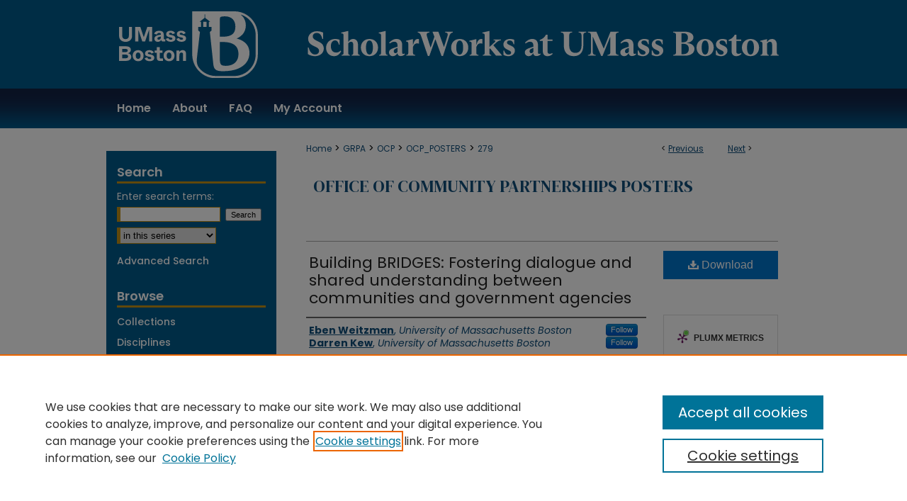

--- FILE ---
content_type: text/html; charset=UTF-8
request_url: https://scholarworks.umb.edu/ocp_posters/279/
body_size: 9003
content:

<!DOCTYPE html>
<html lang="en">
<head><!-- inj yui3-seed: --><script type='text/javascript' src='//cdnjs.cloudflare.com/ajax/libs/yui/3.6.0/yui/yui-min.js'></script><script type='text/javascript' src='//ajax.googleapis.com/ajax/libs/jquery/1.10.2/jquery.min.js'></script><!-- Adobe Analytics --><script type='text/javascript' src='https://assets.adobedtm.com/4a848ae9611a/d0e96722185b/launch-d525bb0064d8.min.js'></script><script type='text/javascript' src=/assets/nr_browser_production.js></script>

<!-- def.1 -->
<meta charset="utf-8">
<meta name="viewport" content="width=device-width">
<title>
"Building BRIDGES: Fostering dialogue and shared understanding between " by Eben Weitzman and Darren Kew
</title>


<!-- FILE article_meta-tags.inc --><!-- FILE: /srv/sequoia/main/data/assets/site/article_meta-tags.inc -->
<meta itemprop="name" content="Building BRIDGES: Fostering dialogue and shared understanding between communities and government agencies">
<meta property="og:title" content="Building BRIDGES: Fostering dialogue and shared understanding between communities and government agencies">
<meta name="twitter:title" content="Building BRIDGES: Fostering dialogue and shared understanding between communities and government agencies">
<meta property="article:author" content="Eben Weitzman">
<meta name="author" content="Eben Weitzman">
<meta property="article:author" content="Darren Kew">
<meta name="author" content="Darren Kew">
<meta name="robots" content="noodp, noydir">
<meta name="description" content="Professors Eben Weitzman and Darren Kew of the Department of Conflict Resolution, Human Security, and Global Governance at the John W. McCormack Graduate School of Policy and Global Studies facilitate dialogue among state and federal law enforcement agencies and representatives of Muslim and Sikh communities to help foster shared understanding and navigate challenges and opportunities inherent in their relationship. Working with the BRIDGES program, they are using group dialogue to help stakeholders build lasting, productive connections.">
<meta itemprop="description" content="Professors Eben Weitzman and Darren Kew of the Department of Conflict Resolution, Human Security, and Global Governance at the John W. McCormack Graduate School of Policy and Global Studies facilitate dialogue among state and federal law enforcement agencies and representatives of Muslim and Sikh communities to help foster shared understanding and navigate challenges and opportunities inherent in their relationship. Working with the BRIDGES program, they are using group dialogue to help stakeholders build lasting, productive connections.">
<meta name="twitter:description" content="Professors Eben Weitzman and Darren Kew of the Department of Conflict Resolution, Human Security, and Global Governance at the John W. McCormack Graduate School of Policy and Global Studies facilitate dialogue among state and federal law enforcement agencies and representatives of Muslim and Sikh communities to help foster shared understanding and navigate challenges and opportunities inherent in their relationship. Working with the BRIDGES program, they are using group dialogue to help stakeholders build lasting, productive connections.">
<meta property="og:description" content="Professors Eben Weitzman and Darren Kew of the Department of Conflict Resolution, Human Security, and Global Governance at the John W. McCormack Graduate School of Policy and Global Studies facilitate dialogue among state and federal law enforcement agencies and representatives of Muslim and Sikh communities to help foster shared understanding and navigate challenges and opportunities inherent in their relationship. Working with the BRIDGES program, they are using group dialogue to help stakeholders build lasting, productive connections.">
<meta name="keywords" content="state and federal law enforcement, Muslims, Sikhs">
<meta name="bepress_citation_series_title" content="Office of Community Partnerships Posters">
<meta name="bepress_citation_author" content="Weitzman, Eben">
<meta name="bepress_citation_author_institution" content="University of Massachusetts Boston">
<meta name="bepress_citation_author" content="Kew, Darren">
<meta name="bepress_citation_author_institution" content="University of Massachusetts Boston">
<meta name="bepress_citation_title" content="Building BRIDGES: Fostering dialogue and shared understanding between communities and government agencies">
<meta name="bepress_citation_date" content="2014">
<!-- FILE: /srv/sequoia/main/data/assets/site/ir_download_link.inc -->
<!-- FILE: /srv/sequoia/main/data/assets/site/article_meta-tags.inc (cont) -->
<meta name="bepress_citation_pdf_url" content="https://scholarworks.umb.edu/cgi/viewcontent.cgi?article=1278&amp;context=ocp_posters">
<meta name="bepress_citation_abstract_html_url" content="https://scholarworks.umb.edu/ocp_posters/279">
<meta name="bepress_citation_online_date" content="2015/8/31">
<meta name="viewport" content="width=device-width">
<!-- Additional Twitter data -->
<meta name="twitter:card" content="summary">
<!-- Additional Open Graph data -->
<meta property="og:type" content="article">
<meta property="og:url" content="https://scholarworks.umb.edu/ocp_posters/279">
<meta property="og:site_name" content="ScholarWorks at UMass Boston">


<!-- Amplitude -->
<script type="text/javascript">
(function(e,t){var n=e.amplitude||{_q:[],_iq:{}};var r=t.createElement("script")
;r.type="text/javascript";r.async=true
;r.src="https://cdn.amplitude.com/libs/amplitude-4.5.2-min.gz.js"
;r.integrity="5ceGNbvkytO+PTI82JRl6GwJjVCw6k79kP4le5L5/m0Zny1P7taAF6YVvC4z4Pgj"
;r.onload=function(){if(e.amplitude.runQueuedFunctions){
e.amplitude.runQueuedFunctions()}else{
console.log("[Amplitude] Error: could not load SDK")}}
;var i=t.getElementsByTagName("script")[0];i.parentNode.insertBefore(r,i)
;function s(e,t){e.prototype[t]=function(){
this._q.push([t].concat(Array.prototype.slice.call(arguments,0)));return this}}
var o=function(){this._q=[];return this}
;var a=["add","append","clearAll","prepend","set","setOnce","unset"]
;for(var u=0;u<a.length;u++){s(o,a[u])}n.Identify=o;var c=function(){this._q=[]
;return this}
;var l=["setProductId","setQuantity","setPrice","setRevenueType","setEventProperties"]
;for(var p=0;p<l.length;p++){s(c,l[p])}n.Revenue=c
;var d=["init","logEvent","logRevenue","setUserId","setUserProperties","setOptOut","setVersionName","setDomain","setDeviceId","setGlobalUserProperties","identify","clearUserProperties","setGroup","logRevenueV2","regenerateDeviceId","groupIdentify","logEventWithTimestamp","logEventWithGroups","setSessionId","resetSessionId"]
;function v(e){function t(t){e[t]=function(){
e._q.push([t].concat(Array.prototype.slice.call(arguments,0)))}}
for(var n=0;n<d.length;n++){t(d[n])}}v(n);n.getInstance=function(e){
e=(!e||e.length===0?"$default_instance":e).toLowerCase()
;if(!n._iq.hasOwnProperty(e)){n._iq[e]={_q:[]};v(n._iq[e])}return n._iq[e]}
;e.amplitude=n})(window,document);

amplitude.getInstance().init("1d890e80ea7a0ccc43c2b06438458f50");
</script>

<!-- FILE: article_meta-tags.inc (cont) -->
<meta name="bepress_is_article_cover_page" content="1">


<!-- sh.1 -->
<link rel="stylesheet" href="/ir-style.css" type="text/css" media="screen">
<link rel="stylesheet" href="/ir-custom.css" type="text/css" media="screen">
<link rel="stylesheet" href="../ir-custom.css" type="text/css" media="screen">
<link rel="stylesheet" href="/ir-local.css" type="text/css" media="screen">
<link rel="stylesheet" href="../ir-local.css" type="text/css" media="screen">
<link rel="stylesheet" href="/ir-print.css" type="text/css" media="print">
<link type="text/css" rel="stylesheet" href="/assets/floatbox/floatbox.css">
<link rel="alternate" type="application/rss+xml" title="Site Feed" href="/recent.rss">
<link rel="shortcut icon" href="/favicon.ico" type="image/x-icon">
<!--[if IE]>
<link rel="stylesheet" href="/ir-ie.css" type="text/css" media="screen">
<![endif]-->

<!-- JS  -->
<script type="text/javascript" src="/assets/jsUtilities.js"></script>
<script type="text/javascript" src="/assets/footnoteLinks.js"></script>
<script type="text/javascript" src="/assets/scripts/yui-init.pack.js"></script>
<script type="text/javascript" src="/assets/scripts/bepress-init.debug.js"></script>
<script type="text/javascript" src="/assets/scripts/JumpListYUI.pack.js"></script>

<!-- end sh.1 -->




<script type="text/javascript">var pageData = {"page":{"environment":"prod","productName":"bpdg","language":"en","name":"ir_series:article","businessUnit":"els:rp:st"},"visitor":{}};</script>

</head>
<body id="geo-series">
<!-- FILE /srv/sequoia/main/data/scholarworks.umb.edu/assets/header.pregen --><!-- FILE: /srv/sequoia/main/data/assets/site/mobile_nav.inc --><!--[if !IE]>-->
<script src="/assets/scripts/dc-mobile/dc-responsive-nav.js"></script>

<header id="mobile-nav" class="nav-down device-fixed-height" style="visibility: hidden;">
  
  
  <nav class="nav-collapse">
    <ul>
      <li class="menu-item active device-fixed-width"><a href="https://scholarworks.umb.edu" title="Home" data-scroll >Home</a></li>
      <li class="menu-item device-fixed-width"><a href="https://scholarworks.umb.edu/do/search/advanced/" title="Search" data-scroll ><i class="icon-search"></i> Search</a></li>
      <li class="menu-item device-fixed-width"><a href="https://scholarworks.umb.edu/communities.html" title="Browse" data-scroll >Browse Collections</a></li>
      <li class="menu-item device-fixed-width"><a href="/cgi/myaccount.cgi?context=ocp_posters" title="My Account" data-scroll >My Account</a></li>
      <li class="menu-item device-fixed-width"><a href="https://scholarworks.umb.edu/about.html" title="About" data-scroll >About</a></li>
      <li class="menu-item device-fixed-width"><a href="https://network.bepress.com" title="Digital Commons Network" data-scroll ><img width="16" height="16" alt="DC Network" style="vertical-align:top;" src="/assets/md5images/8e240588cf8cd3a028768d4294acd7d3.png"> Digital Commons Network™</a></li>
    </ul>
  </nav>
</header>

<script src="/assets/scripts/dc-mobile/dc-mobile-nav.js"></script>
<!--<![endif]-->
<!-- FILE: /srv/sequoia/main/data/scholarworks.umb.edu/assets/header.pregen (cont) -->




<div id="umb">
	<div id="container">
		<a href="#main" class="skiplink" accesskey="2" >Skip to main content</a>

		
			<div id="header" role="banner">
				<a href="https://scholarworks.umb.edu" id="banner_link" title="ScholarWorks at UMass Boston" >
					<img id="banner_image" alt="ScholarWorks at UMass Boston" width='980' height='125' src="/assets/md5images/f6fb0ba8f627927513a51e8de8087535.png">
				</a>
				
					<a href="https://scholarworks.umb.edu" id="logo_link2" title="ScholarWorks at UMass Boston" >
						<img id="logo_image2" alt="ScholarWorks at UMass Boston" width='929' height='93' src="/assets/md5images/daaa72838b74f1a8cf64699c38da521c.svg">
					</a>
				
				
					<a href="http://www.umb.edu/" id="logo_link" title="University of Massachusetts Boston" >
						<img id="logo_image" alt="University of Massachusetts Boston" width='195' height='94' src="/assets/md5images/bd3491f25bba15818cb1672ea570e7ca.png">
					</a>
				
			</div>
		
			<div id="navigation">
				<!-- FILE: /srv/sequoia/main/data/assets/site/ir_navigation.inc --><div id="tabs" role="navigation" aria-label="Main"><ul><li id="tabone"><a href="https://scholarworks.umb.edu" title="Home" ><span>Home</span></a></li><li id="tabtwo"><a href="https://scholarworks.umb.edu/about.html" title="About" ><span>About</span></a></li><li id="tabthree"><a href="https://scholarworks.umb.edu/faq.html" title="FAQ" ><span>FAQ</span></a></li><li id="tabfour"><a href="https://scholarworks.umb.edu/cgi/myaccount.cgi?context=ocp_posters" title="My Account" ><span>My Account</span></a></li></ul></div>


<!-- FILE: /srv/sequoia/main/data/scholarworks.umb.edu/assets/header.pregen (cont) -->
			</div>
		

		<div id="wrapper">
			<div id="content">
				<div id="main" class="text" role="main">

<script type="text/javascript" src="/assets/floatbox/floatbox.js"></script>  
<!-- FILE: /srv/sequoia/main/data/assets/site/article_pager.inc -->

<div id="breadcrumb"><ul id="pager">

                
                 
<li>&lt; <a href="https://scholarworks.umb.edu/ocp_posters/278" class="ignore" >Previous</a></li>
        
        
        

                
                 
<li><a href="https://scholarworks.umb.edu/ocp_posters/280" class="ignore" >Next</a> &gt;</li>
        
        
        
<li>&nbsp;</li></ul><div class="crumbs"><!-- FILE: /srv/sequoia/main/data/assets/site/ir_breadcrumb.inc -->

<div class="crumbs" role="navigation" aria-label="Breadcrumb">
	<p>
	
	
			<a href="https://scholarworks.umb.edu" class="ignore" >Home</a>
	
	
	
	
	
	
	
	
	
	
	 <span aria-hidden="true">&gt;</span> 
		<a href="https://scholarworks.umb.edu/grpa" class="ignore" >GRPA</a>
	
	
	
	
	
	
	 <span aria-hidden="true">&gt;</span> 
		<a href="https://scholarworks.umb.edu/ocp" class="ignore" >OCP</a>
	
	
	
	
	
	
	 <span aria-hidden="true">&gt;</span> 
		<a href="https://scholarworks.umb.edu/ocp_posters" class="ignore" >OCP_POSTERS</a>
	
	
	
	
	
	 <span aria-hidden="true">&gt;</span> 
		<a href="https://scholarworks.umb.edu/ocp_posters/279" class="ignore" aria-current="page" >279</a>
	
	
	
	</p>
</div>


<!-- FILE: /srv/sequoia/main/data/assets/site/article_pager.inc (cont) --></div>
</div>
<!-- FILE: /srv/sequoia/main/data/assets/site/ir_series/article/index.html (cont) -->
<!-- FILE: /srv/sequoia/main/data/assets/site/ir_series/article/article_info.inc --><!-- FILE: /srv/sequoia/main/data/assets/site/openurl.inc -->

























<!-- FILE: /srv/sequoia/main/data/assets/site/ir_series/article/article_info.inc (cont) -->
<!-- FILE: /srv/sequoia/main/data/assets/site/ir_download_link.inc -->









	
	
	
    
    
    
	
		
		
		
	
	
	
	
	
	

<!-- FILE: /srv/sequoia/main/data/assets/site/ir_series/article/article_info.inc (cont) -->
<!-- FILE: /srv/sequoia/main/data/assets/site/ir_series/article/ir_article_header.inc -->


<div id="series-header">
<!-- FILE: /srv/sequoia/main/data/assets/site/ir_series/ir_series_logo.inc -->



 






	
	
	
	
	
	
<!-- FILE: /srv/sequoia/main/data/assets/site/ir_series/article/ir_article_header.inc (cont) --><h2 id="series-title"><a href="https://scholarworks.umb.edu/ocp_posters" >Office of Community Partnerships Posters</a></h2></div>
<div style="clear: both">&nbsp;</div>

<div id="sub">
<div id="alpha">
<!-- FILE: /srv/sequoia/main/data/assets/site/ir_series/article/article_info.inc (cont) --><div id='title' class='element'>
<h1><a href='https://scholarworks.umb.edu/cgi/viewcontent.cgi?article=1278&amp;context=ocp_posters'>Building BRIDGES: Fostering dialogue and shared understanding between communities and government agencies</a></h1>
</div>
<div class='clear'></div>
<div id='authors' class='element'>
<h2 class='visually-hidden'>Authors</h2>
<p class="author"><a href='https://scholarworks.umb.edu/do/search/?q=%28author%3A%22Eben%20Weitzman%22%20AND%20-bp_author_id%3A%5B%2A%20TO%20%2A%5D%29%20OR%20bp_author_id%3A%28%2290e9988d-f3c6-4b35-8657-6013a54b199f%22%29&start=0&context=1332317'><strong>Eben Weitzman</strong>, <em>University of Massachusetts Boston</em></a><a rel="nofollow" href="https://network.bepress.com/api/follow/subscribe?user=MjkwMmVkY2FmMGQxODI3Mg%3D%3D&amp;institution=YTkzODU2NzM1NjFjNjc1MQ%3D%3D&amp;format=html" data-follow-set="user:MjkwMmVkY2FmMGQxODI3Mg== institution:YTkzODU2NzM1NjFjNjc1MQ==" title="Follow Eben Weitzman" class="btn followable">Follow</a><br />
<a href='https://scholarworks.umb.edu/do/search/?q=%28author%3A%22Darren%20Kew%22%20AND%20-bp_author_id%3A%5B%2A%20TO%20%2A%5D%29%20OR%20bp_author_id%3A%28%22a4d83569-a946-41a6-859d-2f64961640a8%22%29&start=0&context=1332317'><strong>Darren Kew</strong>, <em>University of Massachusetts Boston</em></a><a rel="nofollow" href="https://network.bepress.com/api/follow/subscribe?user=ZWY4NGVlMGYwZGJhODVjNw%3D%3D&amp;institution=YTkzODU2NzM1NjFjNjc1MQ%3D%3D&amp;format=html" data-follow-set="user:ZWY4NGVlMGYwZGJhODVjNw== institution:YTkzODU2NzM1NjFjNjc1MQ==" title="Follow Darren Kew" class="btn followable">Follow</a><br />
</p></div>
<div class='clear'></div>
<div id='document_type' class='element'>
<h2 class='field-heading'>Document Type</h2>
<p>Presentation</p>
</div>
<div class='clear'></div>
<div id='publication_date' class='element'>
<h2 class='field-heading'>Publication Date</h2>
<p>4-2-2014</p>
</div>
<div class='clear'></div>
<div id='abstract' class='element'>
<h2 class='field-heading'>Abstract</h2>
<p>Professors Eben Weitzman and Darren Kew of the Department of Conflict Resolution, Human Security, and Global Governance at the John W. McCormack Graduate School of Policy and Global Studies facilitate dialogue among state and federal law enforcement agencies and representatives of Muslim and Sikh communities to help foster shared understanding and navigate challenges and opportunities inherent in their relationship. Working with the BRIDGES program, they are using group dialogue to help stakeholders build lasting, productive connections.</p>
</div>
<div class='clear'></div>
<div id='communityengaged' class='element'>
<h2 class='field-heading'>Community Engaged/Serving</h2>
<p>Part of the UMass Boston Community-Engaged Teaching, Research, and Service Series. http://scholarworks.umb.edu/engage</p>
</div>
<div class='clear'></div>
<div id='recommended_citation' class='element'>
<h2 class='field-heading'>Recommended Citation</h2>
<!-- FILE: /srv/sequoia/main/data/assets/site/ir_series/ir_citation.inc --><p>
    Weitzman, Eben and Kew, Darren, "Building BRIDGES: Fostering dialogue and shared understanding between communities and government agencies" (2014). <em>Office of Community Partnerships Posters</em>.  279.
    <br>
    
    
        https://scholarworks.umb.edu/ocp_posters/279
    
</p>
<!-- FILE: /srv/sequoia/main/data/assets/site/ir_series/article/article_info.inc (cont) --></div>
<div class='clear'></div>
</div>
    </div>
    <div id='beta_7-3'>
<!-- FILE: /srv/sequoia/main/data/assets/site/info_box_7_3.inc --><!-- FILE: /srv/sequoia/main/data/assets/site/openurl.inc -->

























<!-- FILE: /srv/sequoia/main/data/assets/site/info_box_7_3.inc (cont) -->
<!-- FILE: /srv/sequoia/main/data/assets/site/ir_download_link.inc -->









	
	
	
    
    
    
	
		
		
		
	
	
	
	
	
	

<!-- FILE: /srv/sequoia/main/data/assets/site/info_box_7_3.inc (cont) -->


	<!-- FILE: /srv/sequoia/main/data/assets/site/info_box_download_button.inc --><div class="aside download-button">
      <a id="pdf" class="btn" href="https://scholarworks.umb.edu/cgi/viewcontent.cgi?article=1278&amp;context=ocp_posters" title="PDF (269&nbsp;KB) opens in new window" target="_blank" > 
    	<i class="icon-download-alt" aria-hidden="true"></i>
        Download
      </a>
</div>


<!-- FILE: /srv/sequoia/main/data/assets/site/info_box_7_3.inc (cont) -->
	<!-- FILE: /srv/sequoia/main/data/assets/site/info_box_embargo.inc -->
<!-- FILE: /srv/sequoia/main/data/assets/site/info_box_7_3.inc (cont) -->

<!-- FILE: /srv/sequoia/main/data/scholarworks.umb.edu/assets/info_box_custom_upper.inc --><div class="aside">
	
</div>


<!-- FILE: /srv/sequoia/main/data/assets/site/info_box_7_3.inc (cont) -->
<!-- FILE: /srv/sequoia/main/data/assets/site/info_box_openurl.inc -->
<!-- FILE: /srv/sequoia/main/data/assets/site/info_box_7_3.inc (cont) -->

<!-- FILE: /srv/sequoia/main/data/assets/site/info_box_article_metrics.inc -->






<div id="article-stats" class="aside hidden">

    <p class="article-downloads-wrapper hidden"><span id="article-downloads"></span> DOWNLOADS</p>
    <p class="article-stats-date hidden">Since August 31, 2015</p>

    <p class="article-plum-metrics">
        <a href="https://plu.mx/plum/a/?repo_url=https://scholarworks.umb.edu/ocp_posters/279" class="plumx-plum-print-popup plum-bigben-theme" data-badge="true" data-hide-when-empty="true" ></a>
    </p>
</div>
<script type="text/javascript" src="//cdn.plu.mx/widget-popup.js"></script>





<!-- Article Download Counts -->
<script type="text/javascript" src="/assets/scripts/article-downloads.pack.js"></script>
<script type="text/javascript">
    insertDownloads(7534147);
</script>


<!-- Add border to Plum badge & download counts when visible -->
<script>
// bind to event when PlumX widget loads
jQuery('body').bind('plum:widget-load', function(e){
// if Plum badge is visible
  if (jQuery('.PlumX-Popup').length) {
// remove 'hidden' class
  jQuery('#article-stats').removeClass('hidden');
  jQuery('.article-stats-date').addClass('plum-border');
  }
});
// bind to event when page loads
jQuery(window).bind('load',function(e){
// if DC downloads are visible
  if (jQuery('#article-downloads').text().length > 0) {
// add border to aside
  jQuery('#article-stats').removeClass('hidden');
  }
});
</script>

<!-- Amplitude Event Tracking -->


<script>
$(function() {

  // This is the handler for Plum popup engagement on mouseover
  $("#article-stats").on("mouseover", "a.plx-wrapping-print-link", function(event) {
    // Send the event to Amplitude
    amplitude.getInstance().logEvent("plumPopupMouseover");
  });

  // This is the handler for Plum badge and 'see details' link clickthrough
  $("#article-stats").on("click", "div.ppp-container.ppp-small.ppp-badge", function(event) {
    // Send the event to Amplitude
    amplitude.getInstance().logEvent("plumDetailsClick");
  });

  // This is the handler for AddThis link clickthrough
  $(".addthis_toolbox").on("click", "a", function(event) {
    // Send the event to Amplitude
    amplitude.getInstance().logEvent("addThisClick");
  });

  // This is the handler for AddThis link clickthrough
  $(".aside.download-button").on("click", "a", function(event) {
    // Send the event to Amplitude
    amplitude.getInstance().logEvent("downloadClick");
  });

});
</script>




<!-- Adobe Analytics: Download Click Tracker -->
<script>

$(function() {

  // Download button click event tracker for PDFs
  $(".aside.download-button").on("click", "a#pdf", function(event) {
    pageDataTracker.trackEvent('navigationClick', {
      link: {
          location: 'aside download-button',
          name: 'pdf'
      }
    });
  });

  // Download button click event tracker for native files
  $(".aside.download-button").on("click", "a#native", function(event) {
    pageDataTracker.trackEvent('navigationClick', {
        link: {
            location: 'aside download-button',
            name: 'native'
        }
     });
  });

});

</script>
<!-- FILE: /srv/sequoia/main/data/assets/site/info_box_7_3.inc (cont) -->



	<!-- FILE: /srv/sequoia/main/data/assets/site/info_box_disciplines.inc -->




	





	<div id="beta-disciplines" class="aside">
		<h4>Included in</h4>
	<p>
		
				
				
					<a href="https://network.bepress.com/hgg/discipline/1028" title="Civic and Community Engagement Commons" >Civic and Community Engagement Commons</a>, 
				
			
		
				
					<a href="https://network.bepress.com/hgg/discipline/854" title="Law Enforcement and Corrections Commons" >Law Enforcement and Corrections Commons</a>
				
				
			
		
	</p>
	</div>



<!-- FILE: /srv/sequoia/main/data/assets/site/info_box_7_3.inc (cont) -->

<!-- FILE: /srv/sequoia/main/data/assets/site/bookmark_widget.inc -->

<div id="share" class="aside">
<h2>Share</h2>
	
	<div class="a2a_kit a2a_kit_size_24 a2a_default_style">
    	<a class="a2a_button_facebook"></a>
    	<a class="a2a_button_linkedin"></a>
		<a class="a2a_button_whatsapp"></a>
		<a class="a2a_button_email"></a>
    	<a class="a2a_dd"></a>
    	<script async src="https://static.addtoany.com/menu/page.js"></script>
	</div>
</div>

<!-- FILE: /srv/sequoia/main/data/assets/site/info_box_7_3.inc (cont) -->
<!-- FILE: /srv/sequoia/main/data/assets/site/info_box_geolocate.inc --><!-- FILE: /srv/sequoia/main/data/assets/site/ir_geolocate_enabled_and_displayed.inc -->

<!-- FILE: /srv/sequoia/main/data/assets/site/info_box_geolocate.inc (cont) -->

<!-- FILE: /srv/sequoia/main/data/assets/site/info_box_7_3.inc (cont) -->

	<!-- FILE: /srv/sequoia/main/data/assets/site/zotero_coins.inc -->

<span class="Z3988" title="ctx_ver=Z39.88-2004&amp;rft_val_fmt=info%3Aofi%2Ffmt%3Akev%3Amtx%3Ajournal&amp;rft_id=https%3A%2F%2Fscholarworks.umb.edu%2Focp_posters%2F279&amp;rft.atitle=Building%20BRIDGES%3A%20Fostering%20dialogue%20and%20shared%20understanding%20between%20communities%20and%20government%20agencies&amp;rft.aufirst=Eben&amp;rft.aulast=Weitzman&amp;rft.au=Darren%20Kew&amp;rft.jtitle=Office%20of%20Community%20Partnerships%20Posters&amp;rft.date=2014-04-02">COinS</span>
<!-- FILE: /srv/sequoia/main/data/assets/site/info_box_7_3.inc (cont) -->

<!-- FILE: /srv/sequoia/main/data/assets/site/info_box_custom_lower.inc -->
<!-- FILE: /srv/sequoia/main/data/assets/site/info_box_7_3.inc (cont) -->
<!-- FILE: /srv/sequoia/main/data/assets/site/ir_series/article/article_info.inc (cont) --></div>

<div class='clear'>&nbsp;</div>
<!-- FILE: /srv/sequoia/main/data/assets/site/ir_series/article/ir_article_custom_fields.inc -->


<!-- FILE: /srv/sequoia/main/data/assets/site/ir_series/article/article_info.inc (cont) -->

<!-- FILE: /srv/sequoia/main/data/assets/site/ir_series/article/index.html (cont) -->
<!-- FILE /srv/sequoia/main/data/assets/site/footer.pregen --></div>
	<div class="verticalalign">&nbsp;</div>
	<div class="clear">&nbsp;</div>

</div>

	<div id="sidebar" role="complementary">
	<!-- FILE: /srv/sequoia/main/data/assets/site/ir_sidebar_7_8.inc -->

	<!-- FILE: /srv/sequoia/main/data/assets/site/ir_sidebar_sort_sba.inc --><!-- FILE: /srv/sequoia/main/data/assets/site/ir_sidebar_custom_upper_7_8.inc -->

<!-- FILE: /srv/sequoia/main/data/assets/site/ir_sidebar_sort_sba.inc (cont) -->
<!-- FILE: /srv/sequoia/main/data/assets/site/ir_sidebar_search_7_8.inc --><h2>Search</h2>


	
<form method='get' action='https://scholarworks.umb.edu/do/search/' id="sidebar-search">
	<label for="search" accesskey="4">
		Enter search terms:
	</label>
		<div>
			<span class="border">
				<input type="text" name='q' class="search" id="search">
			</span> 
			<input type="submit" value="Search" class="searchbutton" style="font-size:11px;">
		</div>
	<label for="context" class="visually-hidden">
		Select context to search:
	</label> 
		<div>
			<span class="border">
				<select name="fq" id="context">
					
					
						<option value='virtual_ancestor_link:"https://scholarworks.umb.edu/ocp_posters"'>in this series</option>
					
					
					
					<option value='virtual_ancestor_link:"https://scholarworks.umb.edu"'>in this repository</option>
					<option value='virtual_ancestor_link:"http:/"'>across all repositories</option>
				</select>
			</span>
		</div>
</form>

<p class="advanced">
	
	
		<a href="https://scholarworks.umb.edu/do/search/advanced/?fq=virtual_ancestor_link:%22https://scholarworks.umb.edu/ocp_posters%22" >
			Advanced Search
		</a>
	
</p>
<!-- FILE: /srv/sequoia/main/data/assets/site/ir_sidebar_sort_sba.inc (cont) -->
<!-- FILE: /srv/sequoia/main/data/assets/site/ir_sidebar_notify_7_8.inc -->


	<ul id="side-notify">
		<li class="notify">
			<a href="https://scholarworks.umb.edu/ocp_posters/announcements.html" title="Email or RSS Notifications" >
				Notify me via email or <acronym title="Really Simple Syndication">RSS</acronym>
			</a>
		</li>
	</ul>



<!-- FILE: /srv/sequoia/main/data/assets/site/urc_badge.inc -->






<!-- FILE: /srv/sequoia/main/data/assets/site/ir_sidebar_notify_7_8.inc (cont) -->

<!-- FILE: /srv/sequoia/main/data/assets/site/ir_sidebar_sort_sba.inc (cont) -->
<!-- FILE: /srv/sequoia/main/data/assets/site/ir_sidebar_custom_middle_7_8.inc --><!-- FILE: /srv/sequoia/main/data/assets/site/ir_sidebar_sort_sba.inc (cont) -->
<!-- FILE: /srv/sequoia/main/data/assets/site/ir_sidebar_browse.inc --><h2>Browse</h2>
<ul id="side-browse">


<li class="collections"><a href="https://scholarworks.umb.edu/communities.html" title="Browse by Collections" >Collections</a></li>
<li class="discipline-browser"><a href="https://scholarworks.umb.edu/do/discipline_browser/disciplines" title="Browse by Disciplines" >Disciplines</a></li>
<li class="author"><a href="https://scholarworks.umb.edu/authors.html" title="Browse by Author" >Authors</a></li>


</ul>
<!-- FILE: /srv/sequoia/main/data/assets/site/ir_sidebar_sort_sba.inc (cont) -->
<!-- FILE: /srv/sequoia/main/data/scholarworks.umb.edu/assets/ir_sidebar_author_7_8.inc --><h2>Author Corner</h2>






	<ul id="side-author">
		<li class="faq">
			<a href="https://scholarworks.umb.edu/author_faq.html" title="Information for Authors" >
				Information for Authors
			</a>
		</li>
		
		
		
			<li class="submit">
				<a href="https://scholarworks.umb.edu/cgi/ir_submit.cgi?context=ocp_posters" >
					Submit Your Work
				</a>
			</li>
		
		<li>
			<a href="https://scholarworks.umb.edu/about.html" title="About ScholarWorks" >About ScholarWorks</a>
		</li>
	</ul>


<!-- FILE: /srv/sequoia/main/data/assets/site/ir_sidebar_sort_sba.inc (cont) -->
<!-- FILE: /srv/sequoia/main/data/scholarworks.umb.edu/assets/ir_sidebar_custom_lower_7_8.inc --><!-- FILE: /srv/sequoia/main/data/assets/site/ir_sidebar_homepage_links_7_8.inc -->

<h2>Links</h2>
	<ul id="homepage-links">
		<li class="sb-homepage">
			
				<a href="http://www.umb.edu/ocp" title="ocp Home Page" >
						Office of Community Partnerships
				</a>
			
			
			
		</li>
	</ul>
<!-- FILE: /srv/sequoia/main/data/scholarworks.umb.edu/assets/ir_sidebar_custom_lower_7_8.inc (cont) -->
	

<div id="sb-custom-lower">
	<h2 class="sb-custom-title">Contact Us</h2>
		<p>For more information or assistance, contact ScholarWorks Administrators at <script type="text/javascript">
    //<![CDATA[
        document.write("<a href='mailto:" + "scholarworks" + "@" + "umb.edu" + "'>" + "scholarworks" + "@" + "umb.edu" + "<\/a>")
    //]]>
</script>.</p>
</div>




<!-- FILE: /srv/sequoia/main/data/assets/site/ir_sidebar_sort_sba.inc (cont) -->
<!-- FILE: /srv/sequoia/main/data/assets/site/ir_sidebar_sw_links_7_8.inc -->

	
		
			
		
	


	<!-- FILE: /srv/sequoia/main/data/assets/site/ir_sidebar_sort_sba.inc (cont) -->

<!-- FILE: /srv/sequoia/main/data/assets/site/ir_sidebar_geolocate.inc --><!-- FILE: /srv/sequoia/main/data/assets/site/ir_geolocate_enabled_and_displayed.inc -->

<!-- FILE: /srv/sequoia/main/data/assets/site/ir_sidebar_geolocate.inc (cont) -->

<!-- FILE: /srv/sequoia/main/data/assets/site/ir_sidebar_sort_sba.inc (cont) -->
<!-- FILE: /srv/sequoia/main/data/scholarworks.umb.edu/assets/ir_sidebar_custom_lowest_7_8.inc -->



<div id="side-blurb">
<p>The repository is a service of the University of Massachusetts Boston libraries. Research and scholarly output included here has been selected and deposited by the individual university departments and centers on campus, and by Healey Library staff. Read more <a href="https://scholarworks.umb.edu/about.html" >about the repository</a>.</p>
</div>
<!-- FILE: /srv/sequoia/main/data/assets/site/ir_sidebar_sort_sba.inc (cont) -->
<!-- FILE: /srv/sequoia/main/data/assets/site/ir_sidebar_7_8.inc (cont) -->



<!-- FILE: /srv/sequoia/main/data/assets/site/footer.pregen (cont) -->
	<div class="verticalalign">&nbsp;</div>
	</div>

</div>

<!-- FILE: /srv/sequoia/main/data/scholarworks.umb.edu/assets/ir_footer_content.inc --><div id="footer">
	
	
	<!-- FILE: /srv/sequoia/main/data/assets/site/ir_bepress_logo.inc --><div id="bepress">

<a href="https://www.elsevier.com/solutions/digital-commons" title="Elsevier - Digital Commons" >
	<em>Elsevier - Digital Commons</em>
</a>

</div>
<!-- FILE: /srv/sequoia/main/data/scholarworks.umb.edu/assets/ir_footer_content.inc (cont) -->
		<p>
			<a href="https://scholarworks.umb.edu" title="Home page" accesskey="1" >
					Home
			</a> | 
			<a href="https://scholarworks.umb.edu/about.html" title="About" >
					About
			</a> | 
			<a href="https://scholarworks.umb.edu/faq.html" title="FAQ" >
					FAQ
			</a> | 
			<a href="/cgi/myaccount.cgi?context=ocp_posters" title="My Account Page" accesskey="3" >
					My Account
			</a> | 
			<a href="https://scholarworks.umb.edu/accessibility.html" title="Accessibility Statement" accesskey="0" >
					Accessibility Statement
			</a>
		</p>
		<p>
    			<a class="secondary-link" href="http://www.bepress.com/privacy.html" title="Privacy Policy" >
                                        Privacy
    			</a>
    			<a class="secondary-link" href="http://www.bepress.com/copyright_infringement.html" title="Copyright Policy" >
                                        Copyright
    			</a>	
		</p> 
	
</div>
<!-- FILE: /srv/sequoia/main/data/assets/site/footer.pregen (cont) -->

</div>
</div>

<!-- FILE: /srv/sequoia/main/data/scholarworks.umb.edu/assets/ir_analytics.inc --><!-- Google tag (gtag.js) -->

<script async src="https://www.googletagmanager.com/gtag/js?id=G-CWDDPGG3L6"></script>

<script>

  window.dataLayer = window.dataLayer || [];

  function gtag(){dataLayer.push(arguments);}

  gtag('js', new Date());

 

  gtag('config', 'G-CWDDPGG3L6');

</script>
<!-- FILE: /srv/sequoia/main/data/assets/site/footer.pregen (cont) -->

<script type='text/javascript' src='/assets/scripts/bpbootstrap-20160726.pack.js'></script><script type='text/javascript'>BPBootstrap.init({appendCookie:''})</script></body></html>
